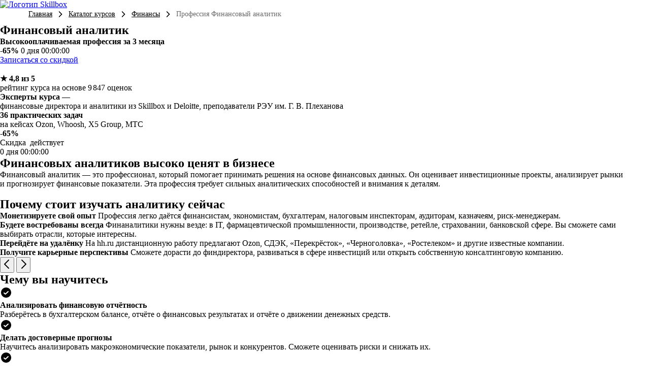

--- FILE ---
content_type: image/svg+xml
request_url: https://skillbox.md/assets/img/socials/instagram.svg
body_size: 1240
content:
<svg width="32" height="32" viewBox="0 0 32 32" fill="none" xmlns="http://www.w3.org/2000/svg">
<g clip-path="url(#clip0_18646_75538)">
<path d="M0 5.33333C0 2.38782 2.38781 0 5.33333 0H26.6667C29.6122 0 32 2.38781 32 5.33333V26.6667C32 29.6122 29.6122 32 26.6667 32H5.33333C2.38782 32 0 29.6122 0 26.6667V5.33333Z" fill="white" fill-opacity="0.2"/>
<path d="M16 7C13.555 7 13.2498 7.01125 12.2898 7.054C11.3313 7.099 10.6788 7.24975 10.105 7.4725C9.51325 7.702 9.01075 8.01025 8.5105 8.5105C8.01025 9.01075 7.70125 9.5125 7.4725 10.105C7.24975 10.6788 7.09825 11.3313 7.054 12.2898C7.009 13.2498 7 13.555 7 16C7 18.445 7.01125 18.7503 7.054 19.7103C7.099 20.668 7.24975 21.3212 7.4725 21.895C7.702 22.486 8.01025 22.9893 8.5105 23.4895C9.01075 23.989 9.5125 24.2987 10.105 24.5275C10.6795 24.7495 11.332 24.9018 12.2898 24.946C13.2498 24.991 13.555 25 16 25C18.445 25 18.7503 24.9887 19.7103 24.946C20.668 24.901 21.3212 24.7495 21.895 24.5275C22.486 24.298 22.9893 23.989 23.4895 23.4895C23.989 22.9893 24.2987 22.4883 24.5275 21.895C24.7495 21.3212 24.9018 20.668 24.946 19.7103C24.991 18.7503 25 18.445 25 16C25 13.555 24.9887 13.2498 24.946 12.2898C24.901 11.332 24.7495 10.678 24.5275 10.105C24.298 9.51325 23.989 9.01075 23.4895 8.5105C22.9893 8.01025 22.4883 7.70125 21.895 7.4725C21.3212 7.24975 20.668 7.09825 19.7103 7.054C18.7503 7.009 18.445 7 16 7ZM16 8.62C18.4023 8.62 18.6888 8.632 19.6375 8.67325C20.515 8.7145 20.9913 8.86 21.3078 8.9845C21.7292 9.14725 22.0278 9.34225 22.3443 9.6565C22.6585 9.9715 22.8535 10.2708 23.0163 10.6923C23.1392 11.0087 23.2862 11.485 23.326 12.3625C23.3687 13.312 23.3785 13.597 23.3785 16C23.3785 18.403 23.3673 18.6888 23.323 19.6375C23.2773 20.515 23.131 20.9913 23.0072 21.3078C22.8393 21.7292 22.648 22.0278 22.333 22.3443C22.0188 22.6585 21.715 22.8535 21.298 23.0163C20.983 23.1392 20.4993 23.2862 19.6217 23.326C18.6663 23.3687 18.385 23.3785 15.9775 23.3785C13.5693 23.3785 13.288 23.3673 12.3333 23.323C11.455 23.2773 10.9713 23.131 10.6562 23.0072C10.2295 22.8393 9.93625 22.648 9.622 22.333C9.30625 22.0188 9.1045 21.715 8.947 21.298C8.82325 20.983 8.67775 20.4993 8.632 19.6217C8.59825 18.6768 8.58625 18.385 8.58625 15.9887C8.58625 13.5917 8.59825 13.2993 8.632 12.343C8.67775 11.4655 8.82325 10.9825 8.947 10.6675C9.1045 10.24 9.30625 9.9475 9.622 9.63175C9.93625 9.3175 10.2295 9.115 10.6562 8.95825C10.9713 8.83375 11.4445 8.6875 12.322 8.6425C13.2783 8.60875 13.5595 8.5975 15.9663 8.5975L16 8.62ZM16 11.3785C13.4462 11.3785 11.3785 13.4485 11.3785 16C11.3785 18.5538 13.4485 20.6215 16 20.6215C18.5538 20.6215 20.6215 18.5515 20.6215 16C20.6215 13.4462 18.5515 11.3785 16 11.3785ZM16 19C14.3425 19 13 17.6575 13 16C13 14.3425 14.3425 13 16 13C17.6575 13 19 14.3425 19 16C19 17.6575 17.6575 19 16 19ZM21.8845 11.1962C21.8845 11.7925 21.4 12.2762 20.8045 12.2762C20.2083 12.2762 19.7245 11.7917 19.7245 11.1962C19.7245 10.6007 20.209 10.117 20.8045 10.117C21.3993 10.1163 21.8845 10.6007 21.8845 11.1962Z" fill="white"/>
</g>
<defs>
<clipPath id="clip0_18646_75538">
<rect width="32" height="32" fill="white"/>
</clipPath>
</defs>
</svg>
